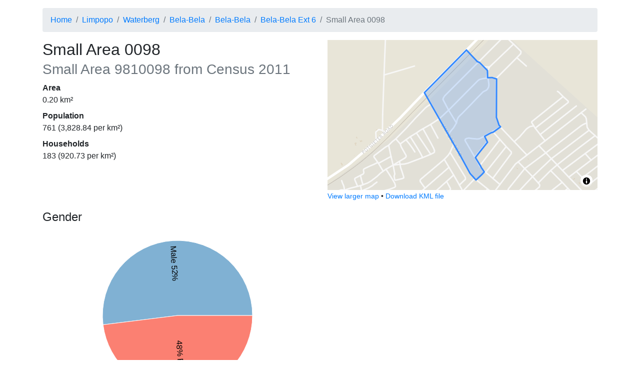

--- FILE ---
content_type: text/html; charset=utf-8
request_url: https://census2011.adrianfrith.com/place/9810098
body_size: 4879
content:
<!doctype html>
      <html lang="">
        <head>
            <meta http-equiv="X-UA-Compatible" content="IE=edge" />
            <meta charset="utf-8" />
            <title data-rh="true">Census 2011: Small Area: Small Area 0098</title>
            <meta name="viewport" content="width=device-width, initial-scale=1, shrink-to-fit=no">
            <link rel="stylesheet" href="/static/css/client.d65db607.css">
            <script src="/static/js/client.cfc44b00.js" defer></script>
        </head>
        <body>
            <div id="root"><div class="py-3 container"><nav aria-label="breadcrumb"><ol class="breadcrumb"><li class="breadcrumb-item"><a href="/">Home</a></li><li class="breadcrumb-item"><a href="/place/9">Limpopo</a></li><li class="breadcrumb-item"><a href="/place/936">Waterberg</a></li><li class="breadcrumb-item"><a href="/place/981">Bela-Bela</a></li><li class="breadcrumb-item"><a href="/place/981003">Bela-Bela</a></li><li class="breadcrumb-item"><a href="/place/981003004">Bela-Bela Ext 6</a></li><li class="breadcrumb-item active" aria-current="page">Small Area 0098</li></ol></nav><div class="row"><div class="col-lg-6"><h2>Small Area 0098<br/><small class="text-muted">Small Area<!-- --> <!-- -->9810098<!-- --> from Census 2011</small></h2><dl><dt>Area</dt><dd>0.20<!-- --> km²</dd><dt>Population</dt><dd>761<!-- --> (<!-- -->3,828.84<!-- --> per km²)</dd><dt>Households</dt><dd>183<!-- --> (<!-- -->920.73<!-- --> per km²)</dd></dl></div><div class="col-lg-6"><div class="small-map" id="place-map" style="height:300px"></div><div><small><a href="/place/9810098/map">View larger map</a> •<!-- --> <a href="/place/9810098/kml">Download KML file</a></small></div></div></div><div class="mt-3 row"><div class="col-lg-6"><div class="pb-3"><h4>Gender</h4><div class="d-flex flex-column align-items-center"><div class="recharts-wrapper" style="position:relative;cursor:default;width:450px;height:350px"><svg cx="50%" cy="50%" class="recharts-surface" width="450" height="350" viewBox="0 0 450 350" version="1.1"><defs><clipPath id="recharts15794920-clip"><rect x="5" y="5" height="340" width="440"></rect></clipPath></defs><g class="recharts-layer recharts-pie"><g class="recharts-layer recharts-pie-sector"><path name="Male" cx="225" cy="175" stroke="#fff" fill="#80b1d3" class="recharts-sector" d="M 375,175
    A 150,150,0,
    1,0,
    76.14588188773453,193.50544571253891
  L 225,175 Z"></path></g><g class="recharts-layer recharts-pie-sector"><path name="Female" cx="225" cy="175" stroke="#fff" fill="#fb8072" class="recharts-sector" d="M 76.14588188773453,193.50544571253891
    A 150,150,0,
    0,0,
    375,175.00000000000003
  L 225,175 Z"></path></g><g class="recharts-layer recharts-pie-labels"><g class="recharts-layer"><text x="85" y="175" fill="black" text-anchor="start" dominant-baseline="central" transform="rotate(86.45669291338584, 225, 175)">Male 52%</text></g><g class="recharts-layer"><text x="365" y="175" fill="black" text-anchor="end" dominant-baseline="central" transform="rotate(-273.54330708661416, 225, 175)">48% Female</text></g></g></g></svg></div></div><div class="pb-2"><button aria-controls="collapse-text-Gender" aria-expanded="false" type="button" class="btn btn-secondary">Show table</button></div><div id="collapse-text-Gender" class="collapse"><table class="table"><thead><tr><th></th><th class="text-right">People</th><th class="text-right">Percentage</th></tr></thead><tbody><tr><td>Male</td><td class="text-right">396</td><td class="text-right">51.97%</td></tr><tr><td>Female</td><td class="text-right">366</td><td class="text-right">48.03%</td></tr></tbody></table></div></div><div class="pb-3"><h4>Age</h4><div class="d-flex flex-column align-items-center"><div class="recharts-wrapper" style="position:relative;cursor:default;width:450px;height:350px"><svg class="recharts-surface" width="450" height="350" viewBox="0 0 450 350" version="1.1"><defs><clipPath id="recharts15794922-clip"><rect x="5" y="5" height="280" width="440"></rect></clipPath></defs><g class="recharts-layer recharts-cartesian-axis recharts-xAxis xAxis"><line height="60" orientation="bottom" width="440" type="category" x="5" y="285" class="recharts-cartesian-axis-line" stroke="#666" fill="none" x1="5" y1="285" x2="445" y2="285"></line><g class="recharts-cartesian-axis-ticks"><g class="recharts-layer recharts-cartesian-axis-tick"><line height="60" orientation="bottom" width="440" type="category" x="5" y="285" class="recharts-cartesian-axis-tick-line" stroke="#666" fill="none" x1="17.22222222222222" y1="291" x2="17.22222222222222" y2="285"></line><g transform="translate(17.22222222222222,293)"><text x="0" y="0" dy="0" text-anchor="end" dominant-baseline="central" fill="#black" transform="rotate(-90)">0–4</text></g></g><g class="recharts-layer recharts-cartesian-axis-tick"><line height="60" orientation="bottom" width="440" type="category" x="5" y="285" class="recharts-cartesian-axis-tick-line" stroke="#666" fill="none" x1="41.666666666666664" y1="291" x2="41.666666666666664" y2="285"></line><g transform="translate(41.666666666666664,293)"><text x="0" y="0" dy="0" text-anchor="end" dominant-baseline="central" fill="#black" transform="rotate(-90)">5–9</text></g></g><g class="recharts-layer recharts-cartesian-axis-tick"><line height="60" orientation="bottom" width="440" type="category" x="5" y="285" class="recharts-cartesian-axis-tick-line" stroke="#666" fill="none" x1="66.11111111111111" y1="291" x2="66.11111111111111" y2="285"></line><g transform="translate(66.11111111111111,293)"><text x="0" y="0" dy="0" text-anchor="end" dominant-baseline="central" fill="#black" transform="rotate(-90)">10–14</text></g></g><g class="recharts-layer recharts-cartesian-axis-tick"><line height="60" orientation="bottom" width="440" type="category" x="5" y="285" class="recharts-cartesian-axis-tick-line" stroke="#666" fill="none" x1="90.55555555555554" y1="291" x2="90.55555555555554" y2="285"></line><g transform="translate(90.55555555555554,293)"><text x="0" y="0" dy="0" text-anchor="end" dominant-baseline="central" fill="#black" transform="rotate(-90)">15–19</text></g></g><g class="recharts-layer recharts-cartesian-axis-tick"><line height="60" orientation="bottom" width="440" type="category" x="5" y="285" class="recharts-cartesian-axis-tick-line" stroke="#666" fill="none" x1="115" y1="291" x2="115" y2="285"></line><g transform="translate(115,293)"><text x="0" y="0" dy="0" text-anchor="end" dominant-baseline="central" fill="#black" transform="rotate(-90)">20–24</text></g></g><g class="recharts-layer recharts-cartesian-axis-tick"><line height="60" orientation="bottom" width="440" type="category" x="5" y="285" class="recharts-cartesian-axis-tick-line" stroke="#666" fill="none" x1="139.44444444444443" y1="291" x2="139.44444444444443" y2="285"></line><g transform="translate(139.44444444444443,293)"><text x="0" y="0" dy="0" text-anchor="end" dominant-baseline="central" fill="#black" transform="rotate(-90)">25–29</text></g></g><g class="recharts-layer recharts-cartesian-axis-tick"><line height="60" orientation="bottom" width="440" type="category" x="5" y="285" class="recharts-cartesian-axis-tick-line" stroke="#666" fill="none" x1="163.88888888888889" y1="291" x2="163.88888888888889" y2="285"></line><g transform="translate(163.88888888888889,293)"><text x="0" y="0" dy="0" text-anchor="end" dominant-baseline="central" fill="#black" transform="rotate(-90)">30–34</text></g></g><g class="recharts-layer recharts-cartesian-axis-tick"><line height="60" orientation="bottom" width="440" type="category" x="5" y="285" class="recharts-cartesian-axis-tick-line" stroke="#666" fill="none" x1="188.33333333333331" y1="291" x2="188.33333333333331" y2="285"></line><g transform="translate(188.33333333333331,293)"><text x="0" y="0" dy="0" text-anchor="end" dominant-baseline="central" fill="#black" transform="rotate(-90)">35–39</text></g></g><g class="recharts-layer recharts-cartesian-axis-tick"><line height="60" orientation="bottom" width="440" type="category" x="5" y="285" class="recharts-cartesian-axis-tick-line" stroke="#666" fill="none" x1="212.77777777777777" y1="291" x2="212.77777777777777" y2="285"></line><g transform="translate(212.77777777777777,293)"><text x="0" y="0" dy="0" text-anchor="end" dominant-baseline="central" fill="#black" transform="rotate(-90)">40–44</text></g></g><g class="recharts-layer recharts-cartesian-axis-tick"><line height="60" orientation="bottom" width="440" type="category" x="5" y="285" class="recharts-cartesian-axis-tick-line" stroke="#666" fill="none" x1="237.22222222222223" y1="291" x2="237.22222222222223" y2="285"></line><g transform="translate(237.22222222222223,293)"><text x="0" y="0" dy="0" text-anchor="end" dominant-baseline="central" fill="#black" transform="rotate(-90)">45–49</text></g></g><g class="recharts-layer recharts-cartesian-axis-tick"><line height="60" orientation="bottom" width="440" type="category" x="5" y="285" class="recharts-cartesian-axis-tick-line" stroke="#666" fill="none" x1="261.66666666666663" y1="291" x2="261.66666666666663" y2="285"></line><g transform="translate(261.66666666666663,293)"><text x="0" y="0" dy="0" text-anchor="end" dominant-baseline="central" fill="#black" transform="rotate(-90)">50–54</text></g></g><g class="recharts-layer recharts-cartesian-axis-tick"><line height="60" orientation="bottom" width="440" type="category" x="5" y="285" class="recharts-cartesian-axis-tick-line" stroke="#666" fill="none" x1="286.1111111111111" y1="291" x2="286.1111111111111" y2="285"></line><g transform="translate(286.1111111111111,293)"><text x="0" y="0" dy="0" text-anchor="end" dominant-baseline="central" fill="#black" transform="rotate(-90)">55–59</text></g></g><g class="recharts-layer recharts-cartesian-axis-tick"><line height="60" orientation="bottom" width="440" type="category" x="5" y="285" class="recharts-cartesian-axis-tick-line" stroke="#666" fill="none" x1="310.55555555555554" y1="291" x2="310.55555555555554" y2="285"></line><g transform="translate(310.55555555555554,293)"><text x="0" y="0" dy="0" text-anchor="end" dominant-baseline="central" fill="#black" transform="rotate(-90)">60–64</text></g></g><g class="recharts-layer recharts-cartesian-axis-tick"><line height="60" orientation="bottom" width="440" type="category" x="5" y="285" class="recharts-cartesian-axis-tick-line" stroke="#666" fill="none" x1="335" y1="291" x2="335" y2="285"></line><g transform="translate(335,293)"><text x="0" y="0" dy="0" text-anchor="end" dominant-baseline="central" fill="#black" transform="rotate(-90)">65–69</text></g></g><g class="recharts-layer recharts-cartesian-axis-tick"><line height="60" orientation="bottom" width="440" type="category" x="5" y="285" class="recharts-cartesian-axis-tick-line" stroke="#666" fill="none" x1="359.4444444444444" y1="291" x2="359.4444444444444" y2="285"></line><g transform="translate(359.4444444444444,293)"><text x="0" y="0" dy="0" text-anchor="end" dominant-baseline="central" fill="#black" transform="rotate(-90)">70–74</text></g></g><g class="recharts-layer recharts-cartesian-axis-tick"><line height="60" orientation="bottom" width="440" type="category" x="5" y="285" class="recharts-cartesian-axis-tick-line" stroke="#666" fill="none" x1="383.88888888888886" y1="291" x2="383.88888888888886" y2="285"></line><g transform="translate(383.88888888888886,293)"><text x="0" y="0" dy="0" text-anchor="end" dominant-baseline="central" fill="#black" transform="rotate(-90)">75–79</text></g></g><g class="recharts-layer recharts-cartesian-axis-tick"><line height="60" orientation="bottom" width="440" type="category" x="5" y="285" class="recharts-cartesian-axis-tick-line" stroke="#666" fill="none" x1="408.3333333333333" y1="291" x2="408.3333333333333" y2="285"></line><g transform="translate(408.3333333333333,293)"><text x="0" y="0" dy="0" text-anchor="end" dominant-baseline="central" fill="#black" transform="rotate(-90)">80–84</text></g></g><g class="recharts-layer recharts-cartesian-axis-tick"><line height="60" orientation="bottom" width="440" type="category" x="5" y="285" class="recharts-cartesian-axis-tick-line" stroke="#666" fill="none" x1="432.77777777777777" y1="291" x2="432.77777777777777" y2="285"></line><g transform="translate(432.77777777777777,293)"><text x="0" y="0" dy="0" text-anchor="end" dominant-baseline="central" fill="#black" transform="rotate(-90)">85+</text></g></g></g></g><g class="recharts-layer recharts-bar"><g class="recharts-layer recharts-bar-rectangles"><g class="recharts-layer recharts-bar-rectangle"><path fill="#80b1d3" width="19" height="198.33333333333334" x="7.444444444444445" y="86.66666666666666" radius="0" class="recharts-rectangle" d="M 7.444444444444445,86.66666666666666 h 19 v 198.33333333333334 h -19 Z"></path></g><g class="recharts-layer recharts-bar-rectangle"><path fill="#80b1d3" width="19" height="186.66666666666666" x="31.888888888888886" y="98.33333333333334" radius="0" class="recharts-rectangle" d="M 31.888888888888886,98.33333333333334 h 19 v 186.66666666666666 h -19 Z"></path></g><g class="recharts-layer recharts-bar-rectangle"><path fill="#80b1d3" width="19" height="168" x="56.33333333333333" y="117" radius="0" class="recharts-rectangle" d="M 56.33333333333333,117 h 19 v 168 h -19 Z"></path></g><g class="recharts-layer recharts-bar-rectangle"><path fill="#80b1d3" width="19" height="182" x="80.77777777777777" y="103" radius="0" class="recharts-rectangle" d="M 80.77777777777777,103 h 19 v 182 h -19 Z"></path></g><g class="recharts-layer recharts-bar-rectangle"><path fill="#80b1d3" width="19" height="249.66666666666669" x="105.22222222222221" y="35.33333333333332" radius="0" class="recharts-rectangle" d="M 105.22222222222221,35.33333333333332 h 19 v 249.66666666666669 h -19 Z"></path></g><g class="recharts-layer recharts-bar-rectangle"><path fill="#80b1d3" width="19" height="135.33333333333337" x="129.66666666666666" y="149.66666666666663" radius="0" class="recharts-rectangle" d="M 129.66666666666666,149.66666666666663 h 19 v 135.33333333333337 h -19 Z"></path></g><g class="recharts-layer recharts-bar-rectangle"><path fill="#80b1d3" width="19" height="105" x="154.11111111111111" y="180" radius="0" class="recharts-rectangle" d="M 154.11111111111111,180 h 19 v 105 h -19 Z"></path></g><g class="recharts-layer recharts-bar-rectangle"><path fill="#80b1d3" width="19" height="116.66666666666669" x="178.55555555555554" y="168.33333333333331" radius="0" class="recharts-rectangle" d="M 178.55555555555554,168.33333333333331 h 19 v 116.66666666666669 h -19 Z"></path></g><g class="recharts-layer recharts-bar-rectangle"><path fill="#80b1d3" width="19" height="151.66666666666666" x="203" y="133.33333333333334" radius="0" class="recharts-rectangle" d="M 203,133.33333333333334 h 19 v 151.66666666666666 h -19 Z"></path></g><g class="recharts-layer recharts-bar-rectangle"><path fill="#80b1d3" width="19" height="121.33333333333334" x="227.44444444444446" y="163.66666666666666" radius="0" class="recharts-rectangle" d="M 227.44444444444446,163.66666666666666 h 19 v 121.33333333333334 h -19 Z"></path></g><g class="recharts-layer recharts-bar-rectangle"><path fill="#80b1d3" width="19" height="58.33333333333334" x="251.88888888888889" y="226.66666666666666" radius="0" class="recharts-rectangle" d="M 251.88888888888889,226.66666666666666 h 19 v 58.33333333333334 h -19 Z"></path></g><g class="recharts-layer recharts-bar-rectangle"><path fill="#80b1d3" width="19" height="44.33333333333334" x="276.3333333333333" y="240.66666666666666" radius="0" class="recharts-rectangle" d="M 276.3333333333333,240.66666666666666 h 19 v 44.33333333333334 h -19 Z"></path></g><g class="recharts-layer recharts-bar-rectangle"><path fill="#80b1d3" width="19" height="23.333333333333314" x="300.77777777777777" y="261.6666666666667" radius="0" class="recharts-rectangle" d="M 300.77777777777777,261.6666666666667 h 19 v 23.333333333333314 h -19 Z"></path></g><g class="recharts-layer recharts-bar-rectangle"><path fill="#80b1d3" width="19" height="18.666666666666686" x="325.22222222222223" y="266.3333333333333" radius="0" class="recharts-rectangle" d="M 325.22222222222223,266.3333333333333 h 19 v 18.666666666666686 h -19 Z"></path></g><g class="recharts-layer recharts-bar-rectangle"><path fill="#80b1d3" width="19" height="2.3333333333333144" x="349.66666666666663" y="282.6666666666667" radius="0" class="recharts-rectangle" d="M 349.66666666666663,282.6666666666667 h 19 v 2.3333333333333144 h -19 Z"></path></g><g class="recharts-layer recharts-bar-rectangle"><path fill="#80b1d3" width="19" height="2.3333333333333144" x="374.1111111111111" y="282.6666666666667" radius="0" class="recharts-rectangle" d="M 374.1111111111111,282.6666666666667 h 19 v 2.3333333333333144 h -19 Z"></path></g><g class="recharts-layer recharts-bar-rectangle"></g><g class="recharts-layer recharts-bar-rectangle"><path fill="#80b1d3" width="19" height="2.3333333333333144" x="423" y="282.6666666666667" radius="0" class="recharts-rectangle" d="M 423,282.6666666666667 h 19 v 2.3333333333333144 h -19 Z"></path></g></g></g></svg></div></div><div class="pb-2"><button aria-controls="collapse-text-Age" aria-expanded="false" type="button" class="btn btn-secondary">Show table</button></div><div id="collapse-text-Age" class="collapse"><table class="table"><thead><tr><th></th><th class="text-right">People</th><th class="text-right">Percentage</th></tr></thead><tbody><tr><td>0–4</td><td class="text-right">85</td><td class="text-right">11.23%</td></tr><tr><td>5–9</td><td class="text-right">80</td><td class="text-right">10.57%</td></tr><tr><td>10–14</td><td class="text-right">72</td><td class="text-right">9.51%</td></tr><tr><td>15–19</td><td class="text-right">78</td><td class="text-right">10.30%</td></tr><tr><td>20–24</td><td class="text-right">107</td><td class="text-right">14.13%</td></tr><tr><td>25–29</td><td class="text-right">58</td><td class="text-right">7.66%</td></tr><tr><td>30–34</td><td class="text-right">45</td><td class="text-right">5.94%</td></tr><tr><td>35–39</td><td class="text-right">50</td><td class="text-right">6.61%</td></tr><tr><td>40–44</td><td class="text-right">65</td><td class="text-right">8.59%</td></tr><tr><td>45–49</td><td class="text-right">52</td><td class="text-right">6.87%</td></tr><tr><td>50–54</td><td class="text-right">25</td><td class="text-right">3.30%</td></tr><tr><td>55–59</td><td class="text-right">19</td><td class="text-right">2.51%</td></tr><tr><td>60–64</td><td class="text-right">10</td><td class="text-right">1.32%</td></tr><tr><td>65–69</td><td class="text-right">8</td><td class="text-right">1.06%</td></tr><tr><td>70–74</td><td class="text-right">1</td><td class="text-right">0.13%</td></tr><tr><td>75–79</td><td class="text-right">1</td><td class="text-right">0.13%</td></tr><tr><td>80–84</td><td class="text-right">0</td><td class="text-right">0.00%</td></tr><tr><td>85+</td><td class="text-right">1</td><td class="text-right">0.13%</td></tr></tbody></table></div></div><div class="pb-3"><h4>Population group</h4><div class="d-flex flex-column align-items-center"><div class="recharts-wrapper" style="position:relative;cursor:default;width:450px;height:350px"><svg cx="50%" cy="50%" class="recharts-surface" width="450" height="350" viewBox="0 0 450 350" version="1.1"><defs><clipPath id="recharts15794925-clip"><rect x="5" y="5" height="340" width="440"></rect></clipPath></defs><g class="recharts-layer recharts-pie"><g class="recharts-layer recharts-pie-sector"><path name="Black African" cx="225" cy="175" stroke="#fff" fill="#8dd3c7" class="recharts-sector" d="M 375,175
    A 150,150,0,
    1,0,
    374.97949574887036,177.4800917149538
  L 225,175 Z"></path></g><g class="recharts-layer recharts-pie-sector"><path name="Coloured" cx="225" cy="175" stroke="#fff" fill="#ffffb3" class="recharts-sector" d="M 374.97949574887036,177.4800917149538
    A 150,150,0,
    0,0,
    374.9948738496262,176.24008823666884
  L 225,175 Z"></path></g><g class="recharts-layer recharts-pie-sector"><path name="Other" cx="225" cy="175" stroke="#fff" fill="#d9d9d9" class="recharts-sector" d="M 374.9948738496262,176.24008823666884
    A 150,150,0,
    0,0,
    375,175.00000000000017
  L 225,175 Z"></path></g><g class="recharts-layer recharts-pie-sector"></g><g class="recharts-layer recharts-pie-sector"></g><g class="recharts-layer recharts-pie-labels"><g class="recharts-layer"><text x="85" y="175" fill="black" text-anchor="start" dominant-baseline="central" transform="rotate(0.47368421052632925, 225, 175)">Black African 100%</text></g><g class="recharts-layer"></g><g class="recharts-layer"></g><g class="recharts-layer"></g><g class="recharts-layer"></g></g></g></svg></div></div><div class="pb-2"><button aria-controls="collapse-text-Population group" aria-expanded="false" type="button" class="btn btn-secondary">Show table</button></div><div id="collapse-text-Population group" class="collapse"><table class="table"><thead><tr><th></th><th class="text-right">People</th><th class="text-right">Percentage</th></tr></thead><tbody><tr><td>Black African</td><td class="text-right">758</td><td class="text-right">99.74%</td></tr><tr><td>Coloured</td><td class="text-right">1</td><td class="text-right">0.13%</td></tr><tr><td>Other</td><td class="text-right">1</td><td class="text-right">0.13%</td></tr></tbody></table></div></div><div class="pb-3"><h4>First language</h4><div class="d-flex flex-column align-items-center"><div class="recharts-wrapper" style="position:relative;cursor:default;width:450px;height:350px"><svg cx="50%" cy="50%" class="recharts-surface" width="450" height="350" viewBox="0 0 450 350" version="1.1"><defs><clipPath id="recharts15794927-clip"><rect x="5" y="5" height="340" width="440"></rect></clipPath></defs><g class="recharts-layer recharts-pie"><g class="recharts-layer recharts-pie-sector"><path name="Sepedi" cx="225" cy="175" stroke="#fff" fill="#bebada" class="recharts-sector" d="M 375,175
    A 150,150,0,
    1,0,
    77.2431805024105,200.8441926156875
  L 225,175 Z"></path></g><g class="recharts-layer recharts-pie-sector"><path name="Setswana" cx="225" cy="175" stroke="#fff" fill="#80b1d3" class="recharts-sector" d="M 77.2431805024105,200.8441926156875
    A 150,150,0,
    0,0,
    240.43323389648285,324.2039385924395
  L 225,175 Z"></path></g><g class="recharts-layer recharts-pie-sector"><path name="Sesotho" cx="225" cy="175" stroke="#fff" fill="#fb8072" class="recharts-sector" d="M 240.43323389648285,324.2039385924395
    A 150,150,0,
    0,0,
    322.2054258152408,289.2414337798582
  L 225,175 Z"></path></g><g class="recharts-layer recharts-pie-sector"><path name="Xitsonga" cx="225" cy="175" stroke="#fff" fill="#fccde5" class="recharts-sector" d="M 322.2054258152408,289.2414337798582
    A 150,150,0,
    0,0,
    361.9310181139874,236.23639667931855
  L 225,175 Z"></path></g><g class="recharts-layer recharts-pie-sector"><path name="Other" cx="225" cy="175" stroke="#fff" fill="#d9d9d9" class="recharts-sector" d="M 361.9310181139874,236.23639667931855
    A 150,150,0,
    0,0,
    368.07303113607554,220.05671716332154
  L 225,175 Z"></path></g><g class="recharts-layer recharts-pie-sector"><path name="isiZulu" cx="225" cy="175" stroke="#fff" fill="#bc80bd" class="recharts-sector" d="M 368.07303113607554,220.05671716332154
    A 150,150,0,
    0,0,
    372.31054274494636,203.27726995643914
  L 225,175 Z"></path></g><g class="recharts-layer recharts-pie-sector"><path name="isiNdebele" cx="225" cy="175" stroke="#fff" fill="#ffed6f" class="recharts-sector" d="M 372.31054274494636,203.27726995643914
    A 150,150,0,
    0,0,
    373.85411811226544,193.50544571253909
  L 225,175 Z"></path></g><g class="recharts-layer recharts-pie-sector"><path name="Afrikaans" cx="225" cy="175" stroke="#fff" fill="#8dd3c7" class="recharts-sector" d="M 373.85411811226544,193.50544571253909
    A 150,150,0,
    0,0,
    374.58714575621616,186.12141288274705
  L 225,175 Z"></path></g><g class="recharts-layer recharts-pie-sector"><path name="English" cx="225" cy="175" stroke="#fff" fill="#ffffb3" class="recharts-sector" d="M 374.58714575621616,186.12141288274705
    A 150,150,0,
    0,0,
    374.9184185032244,179.9464930498353
  L 225,175 Z"></path></g><g class="recharts-layer recharts-pie-sector"><path name="Tshivenda" cx="225" cy="175" stroke="#fff" fill="#b3de69" class="recharts-sector" d="M 374.9184185032244,179.9464930498353
    A 150,150,0,
    0,0,
    374.99490072308623,176.23683348576412
  L 225,175 Z"></path></g><g class="recharts-layer recharts-pie-sector"><path name="Sign language" cx="225" cy="175" stroke="#fff" fill="#d9d9d9" class="recharts-sector" d="M 374.99490072308623,176.23683348576412
    A 150,150,0,
    0,0,
    375,175.00000000000017
  L 225,175 Z"></path></g><g class="recharts-layer recharts-pie-sector"></g><g class="recharts-layer recharts-pie-sector"></g><g class="recharts-layer recharts-pie-labels"><g class="recharts-layer"><text x="85" y="175" fill="black" text-anchor="start" dominant-baseline="central" transform="rotate(85.03937007874016, 225, 175)">Sepedi 53%</text></g><g class="recharts-layer"><text x="85" y="175" fill="black" text-anchor="start" dominant-baseline="central" transform="rotate(-52.91338582677167, 225, 175)">Setswana 24%</text></g><g class="recharts-layer"><text x="365" y="175" fill="black" text-anchor="end" dominant-baseline="central" transform="rotate(-293.1496062992126, 225, 175)">10% Sesotho</text></g><g class="recharts-layer"><text x="365" y="175" fill="black" text-anchor="end" dominant-baseline="central" transform="rotate(-323.1496062992126, 225, 175)">7% Xitsonga</text></g><g class="recharts-layer"></g><g class="recharts-layer"></g><g class="recharts-layer"></g><g class="recharts-layer"></g><g class="recharts-layer"></g><g class="recharts-layer"></g><g class="recharts-layer"></g><g class="recharts-layer"></g><g class="recharts-layer"></g></g></g></svg></div></div><div class="pb-2"><button aria-controls="collapse-text-First language" aria-expanded="false" type="button" class="btn btn-secondary">Show table</button></div><div id="collapse-text-First language" class="collapse"><table class="table"><thead><tr><th></th><th class="text-right">People</th><th class="text-right">Percentage</th></tr></thead><tbody><tr><td>Sepedi</td><td class="text-right">402</td><td class="text-right">52.76%</td></tr><tr><td>Setswana</td><td class="text-right">182</td><td class="text-right">23.88%</td></tr><tr><td>Sesotho</td><td class="text-right">73</td><td class="text-right">9.58%</td></tr><tr><td>Xitsonga</td><td class="text-right">54</td><td class="text-right">7.09%</td></tr><tr><td>Other</td><td class="text-right">14</td><td class="text-right">1.84%</td></tr><tr><td>isiZulu</td><td class="text-right">14</td><td class="text-right">1.84%</td></tr><tr><td>isiNdebele</td><td class="text-right">8</td><td class="text-right">1.05%</td></tr><tr><td>Afrikaans</td><td class="text-right">6</td><td class="text-right">0.79%</td></tr><tr><td>English</td><td class="text-right">5</td><td class="text-right">0.66%</td></tr><tr><td>Tshivenda</td><td class="text-right">3</td><td class="text-right">0.39%</td></tr><tr><td>Sign language</td><td class="text-right">1</td><td class="text-right">0.13%</td></tr></tbody></table></div></div></div></div><footer id="footer" class="mt-4">This site is developed by <a href="https://adrian.frith.dev/">Adrian Frith</a>. This site is not affiliated with <a href="http://www.statssa.gov.za/">Statistics South Africa</a>, nor is it affiliated with my employer. Statistics South Africa is the source of the basic data, while the information displayed results from my own processing of the census data. Population statistics were obtained from the Census 2011 Community Profile Databases, and geographical areas were calculated from the Census 2011 GIS DVD.</footer></div></div>
            <script nonce="undefined">
              window.__APOLLO_STATE__ = {"PlaceType:sa":{"__typename":"PlaceType","name":"sa","descrip":"Small Area"},"PlaceType:province":{"__typename":"PlaceType","name":"province","descrip":"Province"},"Place:9":{"__typename":"Place","code":"9","name":"Limpopo","type":{"__ref":"PlaceType:province"}},"PlaceType:district":{"__typename":"PlaceType","name":"district","descrip":"District Municipality"},"Place:936":{"__typename":"Place","code":"936","name":"Waterberg","type":{"__ref":"PlaceType:district"}},"PlaceType:local":{"__typename":"PlaceType","name":"local","descrip":"Local Municipality"},"Place:981":{"__typename":"Place","code":"981","name":"Bela-Bela","type":{"__ref":"PlaceType:local"}},"PlaceType:mainplace":{"__typename":"PlaceType","name":"mainplace","descrip":"Main Place"},"Place:981003":{"__typename":"Place","code":"981003","name":"Bela-Bela","type":{"__ref":"PlaceType:mainplace"}},"PlaceType:subplace":{"__typename":"PlaceType","name":"subplace","descrip":"Sub Place"},"Place:981003004":{"__typename":"Place","code":"981003004","name":"Bela-Bela Ext 6","type":{"__ref":"PlaceType:subplace"}},"Variable:1":{"__typename":"Variable","id":"1","name":"Gender"},"Variable:2":{"__typename":"Variable","id":"2","name":"Population group"},"Variable:3":{"__typename":"Variable","id":"3","name":"First language"},"Variable:5":{"__typename":"Variable","id":"5","name":"Age"},"Place:9810098":{"__typename":"Place","code":"9810098","name":"Small Area 0098","type":{"__ref":"PlaceType:sa"},"fullParents":[{"__ref":"Place:9"},{"__ref":"Place:936"},{"__ref":"Place:981"},{"__ref":"Place:981003"},{"__ref":"Place:981003004"}],"children":[],"population":761,"households":183,"area":0.19875456478919928,"variables":[{"__typename":"PlaceVariable","variable":{"__ref":"Variable:1"},"values":[{"__typename":"LabelValue","label":"Female","value":366},{"__typename":"LabelValue","label":"Male","value":396}]},{"__typename":"PlaceVariable","variable":{"__ref":"Variable:2"},"values":[{"__typename":"LabelValue","label":"Other","value":1},{"__typename":"LabelValue","label":"White","value":0},{"__typename":"LabelValue","label":"Indian or Asian","value":0},{"__typename":"LabelValue","label":"Coloured","value":1},{"__typename":"LabelValue","label":"Black African","value":758}]},{"__typename":"PlaceVariable","variable":{"__ref":"Variable:3"},"values":[{"__typename":"LabelValue","label":"Afrikaans","value":6},{"__typename":"LabelValue","label":"English","value":5},{"__typename":"LabelValue","label":"Sepedi","value":402},{"__typename":"LabelValue","label":"Sesotho","value":73},{"__typename":"LabelValue","label":"Setswana","value":182},{"__typename":"LabelValue","label":"Sign language","value":1},{"__typename":"LabelValue","label":"SiSwati","value":0},{"__typename":"LabelValue","label":"Tshivenda","value":3},{"__typename":"LabelValue","label":"Xitsonga","value":54},{"__typename":"LabelValue","label":"Other","value":14},{"__typename":"LabelValue","label":"Not applicable","value":0},{"__typename":"LabelValue","label":"isiZulu","value":14},{"__typename":"LabelValue","label":"isiNdebele","value":8},{"__typename":"LabelValue","label":"isiXhosa","value":0}]},{"__typename":"PlaceVariable","variable":{"__ref":"Variable:5"},"values":[{"__typename":"LabelValue","label":"0","value":12},{"__typename":"LabelValue","label":"1","value":20},{"__typename":"LabelValue","label":"2","value":15},{"__typename":"LabelValue","label":"3","value":17},{"__typename":"LabelValue","label":"4","value":21},{"__typename":"LabelValue","label":"5","value":14},{"__typename":"LabelValue","label":"6","value":23},{"__typename":"LabelValue","label":"7","value":14},{"__typename":"LabelValue","label":"8","value":10},{"__typename":"LabelValue","label":"9","value":19},{"__typename":"LabelValue","label":"10","value":9},{"__typename":"LabelValue","label":"11","value":16},{"__typename":"LabelValue","label":"12","value":13},{"__typename":"LabelValue","label":"13","value":15},{"__typename":"LabelValue","label":"14","value":19},{"__typename":"LabelValue","label":"15","value":15},{"__typename":"LabelValue","label":"16","value":15},{"__typename":"LabelValue","label":"17","value":23},{"__typename":"LabelValue","label":"18","value":16},{"__typename":"LabelValue","label":"19","value":9},{"__typename":"LabelValue","label":"20","value":27},{"__typename":"LabelValue","label":"21","value":26},{"__typename":"LabelValue","label":"22","value":18},{"__typename":"LabelValue","label":"23","value":20},{"__typename":"LabelValue","label":"24","value":16},{"__typename":"LabelValue","label":"25","value":11},{"__typename":"LabelValue","label":"26","value":15},{"__typename":"LabelValue","label":"27","value":13},{"__typename":"LabelValue","label":"28","value":11},{"__typename":"LabelValue","label":"29","value":8},{"__typename":"LabelValue","label":"30","value":13},{"__typename":"LabelValue","label":"31","value":10},{"__typename":"LabelValue","label":"32","value":6},{"__typename":"LabelValue","label":"33","value":6},{"__typename":"LabelValue","label":"34","value":10},{"__typename":"LabelValue","label":"35","value":7},{"__typename":"LabelValue","label":"36","value":15},{"__typename":"LabelValue","label":"37","value":12},{"__typename":"LabelValue","label":"38","value":4},{"__typename":"LabelValue","label":"39","value":12},{"__typename":"LabelValue","label":"40","value":12},{"__typename":"LabelValue","label":"41","value":12},{"__typename":"LabelValue","label":"42","value":15},{"__typename":"LabelValue","label":"43","value":10},{"__typename":"LabelValue","label":"44","value":16},{"__typename":"LabelValue","label":"45","value":6},{"__typename":"LabelValue","label":"46","value":21},{"__typename":"LabelValue","label":"47","value":11},{"__typename":"LabelValue","label":"48","value":9},{"__typename":"LabelValue","label":"49","value":5},{"__typename":"LabelValue","label":"50","value":9},{"__typename":"LabelValue","label":"51","value":5},{"__typename":"LabelValue","label":"52","value":1},{"__typename":"LabelValue","label":"53","value":6},{"__typename":"LabelValue","label":"54","value":4},{"__typename":"LabelValue","label":"55","value":4},{"__typename":"LabelValue","label":"56","value":2},{"__typename":"LabelValue","label":"57","value":6},{"__typename":"LabelValue","label":"58","value":5},{"__typename":"LabelValue","label":"59","value":2},{"__typename":"LabelValue","label":"60","value":2},{"__typename":"LabelValue","label":"61","value":5},{"__typename":"LabelValue","label":"62","value":1},{"__typename":"LabelValue","label":"63","value":0},{"__typename":"LabelValue","label":"64","value":2},{"__typename":"LabelValue","label":"65","value":2},{"__typename":"LabelValue","label":"66","value":1},{"__typename":"LabelValue","label":"67","value":2},{"__typename":"LabelValue","label":"68","value":1},{"__typename":"LabelValue","label":"69","value":2},{"__typename":"LabelValue","label":"70","value":0},{"__typename":"LabelValue","label":"71","value":1},{"__typename":"LabelValue","label":"72","value":0},{"__typename":"LabelValue","label":"73","value":0},{"__typename":"LabelValue","label":"74","value":0},{"__typename":"LabelValue","label":"75","value":0},{"__typename":"LabelValue","label":"76","value":0},{"__typename":"LabelValue","label":"77","value":1},{"__typename":"LabelValue","label":"78","value":0},{"__typename":"LabelValue","label":"79","value":0},{"__typename":"LabelValue","label":"80","value":0},{"__typename":"LabelValue","label":"81","value":0},{"__typename":"LabelValue","label":"82","value":0},{"__typename":"LabelValue","label":"83","value":0},{"__typename":"LabelValue","label":"84","value":0},{"__typename":"LabelValue","label":"85","value":0},{"__typename":"LabelValue","label":"86","value":0},{"__typename":"LabelValue","label":"87","value":0},{"__typename":"LabelValue","label":"88","value":0},{"__typename":"LabelValue","label":"89","value":0},{"__typename":"LabelValue","label":"90","value":0},{"__typename":"LabelValue","label":"91","value":0},{"__typename":"LabelValue","label":"92","value":0},{"__typename":"LabelValue","label":"93","value":1},{"__typename":"LabelValue","label":"94","value":0},{"__typename":"LabelValue","label":"95","value":0},{"__typename":"LabelValue","label":"96","value":0},{"__typename":"LabelValue","label":"97","value":0},{"__typename":"LabelValue","label":"98","value":0},{"__typename":"LabelValue","label":"99","value":0},{"__typename":"LabelValue","label":"100","value":0},{"__typename":"LabelValue","label":"101","value":0},{"__typename":"LabelValue","label":"102","value":0},{"__typename":"LabelValue","label":"103","value":0},{"__typename":"LabelValue","label":"104","value":0},{"__typename":"LabelValue","label":"105","value":0},{"__typename":"LabelValue","label":"106","value":0},{"__typename":"LabelValue","label":"107","value":0},{"__typename":"LabelValue","label":"108","value":0},{"__typename":"LabelValue","label":"109","value":0},{"__typename":"LabelValue","label":"110","value":0},{"__typename":"LabelValue","label":"111","value":0},{"__typename":"LabelValue","label":"112","value":0},{"__typename":"LabelValue","label":"113","value":0},{"__typename":"LabelValue","label":"114","value":0},{"__typename":"LabelValue","label":"115","value":0},{"__typename":"LabelValue","label":"116","value":0},{"__typename":"LabelValue","label":"117","value":0},{"__typename":"LabelValue","label":"118","value":0},{"__typename":"LabelValue","label":"119","value":0},{"__typename":"LabelValue","label":"120","value":0}]}],"bbox":[28.31741472500005,-24.87868747899995,28.32211214000006,-24.871417047999955]},"ROOT_QUERY":{"__typename":"Query","place({\"code\":\"9810098\"})":{"__ref":"Place:9810098"}}}
            </script>
        </body>
      </html>